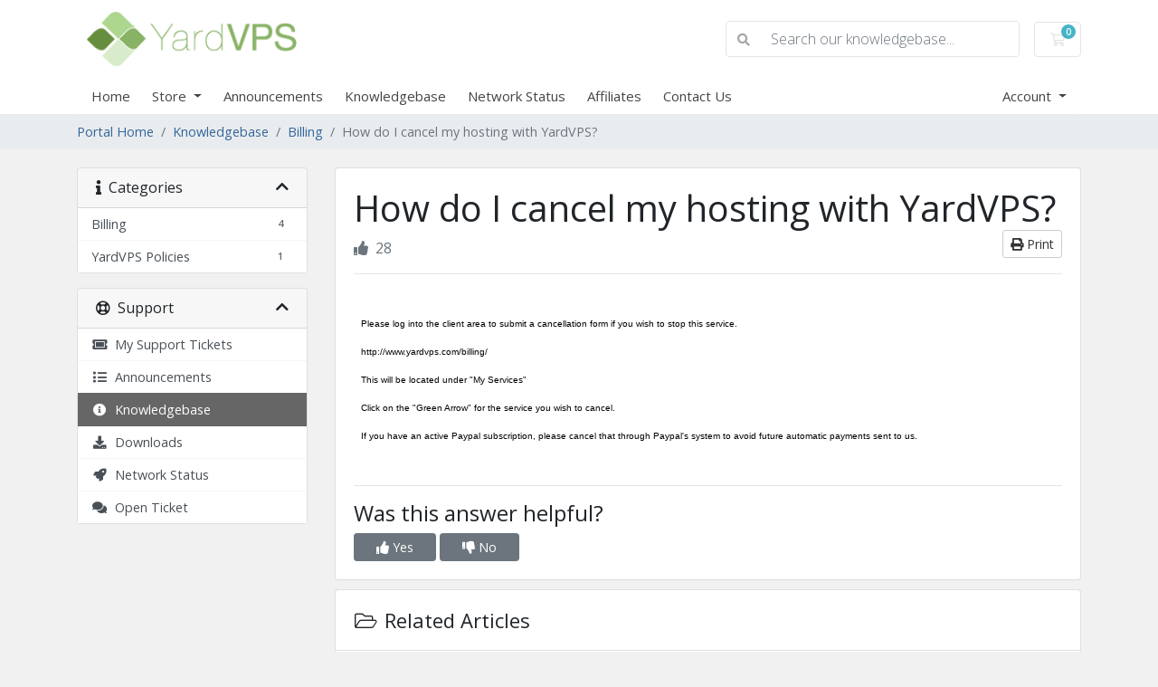

--- FILE ---
content_type: text/html; charset=utf-8
request_url: https://www.yardvps.com/billing/index.php?rp=/knowledgebase/2/How-do-I-cancel-my-hosting-with-YardVPS.html
body_size: 7493
content:
<!doctype html>
<html lang="en">
<head>
    <meta charset="utf-8" />
    <meta name="viewport" content="width=device-width, initial-scale=1, shrink-to-fit=no">
    <title>How do I cancel my hosting with YardVPS? - Knowledgebase - YardVPS</title>
    <!-- Styling -->
<link href="https://fonts.googleapis.com/css2?family=Open+Sans:wght@300;400;600&display=swap" rel="stylesheet">
<link href="/billing/templates/twenty-one/css/all.min.css?v=b58f38" rel="stylesheet">
<link href="/billing/templates/twenty-one/css/theme.min.css?v=b58f38" rel="stylesheet">
<link href="/billing/assets/css/fontawesome-all.min.css" rel="stylesheet">

<script>
    var csrfToken = '4e543381a4d5bae1721ae46564cd481d86ac3fe1',
        markdownGuide = 'Markdown Guide',
        locale = 'en',
        saved = 'saved',
        saving = 'autosaving',
        whmcsBaseUrl = "/billing",
        requiredText = 'Required',
        recaptchaSiteKey = "";
</script>
<script src="/billing/templates/twenty-one/js/scripts.min.js?v=b58f38"></script>

    
</head>
<body class="primary-bg-color" data-phone-cc-input="1">

    

    <header id="header" class="header">
        
        <div class="navbar navbar-light">
            <div class="container">
                <a class="navbar-brand mr-3" href="/billing/index.php">
                                            <img src="/billing/assets/img/logo.png" alt="YardVPS" class="logo-img">
                                    </a>

                <form method="post" action="/billing/index.php?rp=/knowledgebase/search" class="form-inline ml-auto">
<input type="hidden" name="token" value="4e543381a4d5bae1721ae46564cd481d86ac3fe1" />
                    <div class="input-group search d-none d-xl-flex">
                        <div class="input-group-prepend">
                            <button class="btn btn-default" type="submit">
                                <i class="fas fa-search"></i>
                            </button>
                        </div>
                        <input class="form-control appended-form-control font-weight-light" type="text" name="search" placeholder="Search our knowledgebase...">
                    </div>
                </form>

                <ul class="navbar-nav toolbar">
                    <li class="nav-item ml-3">
                        <a class="btn nav-link cart-btn" href="/billing/cart.php?a=view">
                            <i class="far fa-shopping-cart fa-fw"></i>
                            <span class="badge badge-info">0</span>
                            <span class="sr-only">Shopping Cart</span>
                        </a>
                    </li>
                    <li class="nav-item ml-3 d-xl-none">
                        <button class="btn nav-link" type="button" data-toggle="collapse" data-target="#mainNavbar">
                            <span class="fas fa-bars fa-fw"></span>
                        </button>
                    </li>
                </ul>
            </div>
        </div>
        <div class="navbar navbar-expand-xl main-navbar-wrapper">
            <div class="container">
                <div class="collapse navbar-collapse" id="mainNavbar">
                    <form method="post" action="/billing/index.php?rp=/knowledgebase/search" class="d-xl-none">
<input type="hidden" name="token" value="4e543381a4d5bae1721ae46564cd481d86ac3fe1" />
                        <div class="input-group search w-100 mb-2">
                            <div class="input-group-prepend">
                                <button class="btn btn-default" type="submit">
                                    <i class="fas fa-search"></i>
                                </button>
                            </div>
                            <input class="form-control prepended-form-control" type="text" name="search" placeholder="Search our knowledgebase...">
                        </div>
                    </form>
                    <ul id="nav" class="navbar-nav mr-auto">
                            <li menuItemName="Home" class="d-block no-collapse" id="Primary_Navbar-Home">
        <a class="pr-4" href="/billing/index.php">
                        Home
                    </a>
            </li>
    <li menuItemName="Store" class="d-block dropdown no-collapse" id="Primary_Navbar-Store">
        <a class="pr-4 dropdown-toggle" data-toggle="dropdown" aria-haspopup="true" aria-expanded="false" href="#">
                        Store
                    </a>
                    <ul class="dropdown-menu">
                                                <li menuItemName="Browse Products Services" class="dropdown-item" id="Primary_Navbar-Store-Browse_Products_Services">
                        <a href="/billing/index.php?rp=/store" class="dropdown-item px-2 py-0">
                                                        Browse All
                                                    </a>
                    </li>
                                                                <div class="dropdown-divider"></div>
                                                                <li menuItemName="Los Angeles Linux Storage" class="dropdown-item" id="Primary_Navbar-Store-Los_Angeles_Linux_Storage">
                        <a href="/billing/index.php?rp=/store/los-angeles-linux-storage" class="dropdown-item px-2 py-0">
                                                        Los Angeles Linux Storage
                                                    </a>
                    </li>
                                                                <li menuItemName="Los Angeles Windows Storage" class="dropdown-item" id="Primary_Navbar-Store-Los_Angeles_Windows_Storage">
                        <a href="/billing/index.php?rp=/store/los-angeles-windows-storage" class="dropdown-item px-2 py-0">
                                                        Los Angeles Windows Storage
                                                    </a>
                    </li>
                                                                <li menuItemName="Dallas Linux Storage" class="dropdown-item" id="Primary_Navbar-Store-Dallas_Linux_Storage">
                        <a href="/billing/index.php?rp=/store/dallas-linux-storage" class="dropdown-item px-2 py-0">
                                                        Dallas Linux Storage
                                                    </a>
                    </li>
                                                                <li menuItemName="Dallas Windows Storage" class="dropdown-item" id="Primary_Navbar-Store-Dallas_Windows_Storage">
                        <a href="/billing/index.php?rp=/store/dallas-windows-storage" class="dropdown-item px-2 py-0">
                                                        Dallas Windows Storage
                                                    </a>
                    </li>
                                                                <li menuItemName="Chicago Linux Storage" class="dropdown-item" id="Primary_Navbar-Store-Chicago_Linux_Storage">
                        <a href="/billing/index.php?rp=/store/chicago-linux-storage" class="dropdown-item px-2 py-0">
                                                        Chicago Linux Storage
                                                    </a>
                    </li>
                                                                <li menuItemName="Chicago Windows Storage" class="dropdown-item" id="Primary_Navbar-Store-Chicago_Windows_Storage">
                        <a href="/billing/index.php?rp=/store/chicago-windows-storage" class="dropdown-item px-2 py-0">
                                                        Chicago Windows Storage
                                                    </a>
                    </li>
                                                                <li menuItemName="Ashburn Linux Storage" class="dropdown-item" id="Primary_Navbar-Store-Ashburn_Linux_Storage">
                        <a href="/billing/index.php?rp=/store/ashburn-linux-storage" class="dropdown-item px-2 py-0">
                                                        Ashburn Linux Storage
                                                    </a>
                    </li>
                                                                <li menuItemName="Ashburn Windows Storage" class="dropdown-item" id="Primary_Navbar-Store-Ashburn_Windows_Storage">
                        <a href="/billing/index.php?rp=/store/ashburn-windows-storage" class="dropdown-item px-2 py-0">
                                                        Ashburn Windows Storage
                                                    </a>
                    </li>
                                                                <li menuItemName="Amsterdam Linux Storage" class="dropdown-item" id="Primary_Navbar-Store-Amsterdam_Linux_Storage">
                        <a href="/billing/index.php?rp=/store/amsterdam-linux-storage" class="dropdown-item px-2 py-0">
                                                        Amsterdam Linux Storage
                                                    </a>
                    </li>
                                                                <li menuItemName="Amsterdam Windows Storage" class="dropdown-item" id="Primary_Navbar-Store-Amsterdam_Windows_Storage">
                        <a href="/billing/index.php?rp=/store/amsterdam-windows-storage" class="dropdown-item px-2 py-0">
                                                        Amsterdam Windows Storage
                                                    </a>
                    </li>
                                                                <li menuItemName="London Linux Storage" class="dropdown-item" id="Primary_Navbar-Store-London_Linux_Storage">
                        <a href="/billing/index.php?rp=/store/london-linux-storage" class="dropdown-item px-2 py-0">
                                                        London Linux Storage
                                                    </a>
                    </li>
                                                                <li menuItemName="London Windows Storage" class="dropdown-item" id="Primary_Navbar-Store-London_Windows_Storage">
                        <a href="/billing/index.php?rp=/store/london-windows-storage" class="dropdown-item px-2 py-0">
                                                        London Windows Storage
                                                    </a>
                    </li>
                                                                <li menuItemName="Johannesburg Linux Storage" class="dropdown-item" id="Primary_Navbar-Store-Johannesburg_Linux_Storage">
                        <a href="/billing/index.php?rp=/store/johannesburg-linux-storage" class="dropdown-item px-2 py-0">
                                                        Johannesburg Linux Storage
                                                    </a>
                    </li>
                                                                <li menuItemName="Johannesburg Windows Storage" class="dropdown-item" id="Primary_Navbar-Store-Johannesburg_Windows_Storage">
                        <a href="/billing/index.php?rp=/store/johannesburg-windows-storage" class="dropdown-item px-2 py-0">
                                                        Johannesburg Windows Storage
                                                    </a>
                    </li>
                                                                <li menuItemName="Taiwan Linux Storage" class="dropdown-item" id="Primary_Navbar-Store-Taiwan_Linux_Storage">
                        <a href="/billing/index.php?rp=/store/taiwan-linux-storage" class="dropdown-item px-2 py-0">
                                                        Taiwan Linux Storage
                                                    </a>
                    </li>
                                                                <li menuItemName="Taiwan Windows Storage" class="dropdown-item" id="Primary_Navbar-Store-Taiwan_Windows_Storage">
                        <a href="/billing/index.php?rp=/store/taiwan-windows-storage" class="dropdown-item px-2 py-0">
                                                        Taiwan Windows Storage
                                                    </a>
                    </li>
                                                                <li menuItemName="Tokyo Linux Storage" class="dropdown-item" id="Primary_Navbar-Store-Tokyo_Linux_Storage">
                        <a href="/billing/index.php?rp=/store/tokyo-linux-storage" class="dropdown-item px-2 py-0">
                                                        Tokyo Linux Storage
                                                    </a>
                    </li>
                                                                <li menuItemName="Tokyo Windows Storage" class="dropdown-item" id="Primary_Navbar-Store-Tokyo_Windows_Storage">
                        <a href="/billing/index.php?rp=/store/tokyo-windows-storage" class="dropdown-item px-2 py-0">
                                                        Tokyo Windows Storage
                                                    </a>
                    </li>
                                                                <li menuItemName="Mumbai Linux Storage" class="dropdown-item" id="Primary_Navbar-Store-Mumbai_Linux_Storage">
                        <a href="/billing/index.php?rp=/store/mumbai-linux-storage" class="dropdown-item px-2 py-0">
                                                        Mumbai Linux Storage
                                                    </a>
                    </li>
                                                                <li menuItemName="Mumbai Windows Storage" class="dropdown-item" id="Primary_Navbar-Store-Mumbai_Windows_Storage">
                        <a href="/billing/index.php?rp=/store/mumbai-windows-storage" class="dropdown-item px-2 py-0">
                                                        Mumbai Windows Storage
                                                    </a>
                    </li>
                                                                <li menuItemName="Sao Paulo Linux Storage" class="dropdown-item" id="Primary_Navbar-Store-Sao_Paulo_Linux_Storage">
                        <a href="/billing/index.php?rp=/store/sao-paulo-linux-storage" class="dropdown-item px-2 py-0">
                                                        Sao Paulo Linux Storage
                                                    </a>
                    </li>
                                                                <li menuItemName="Sao Paulo Windows Storage" class="dropdown-item" id="Primary_Navbar-Store-Sao_Paulo_Windows_Storage">
                        <a href="/billing/index.php?rp=/store/sao-paulo-windows-storage" class="dropdown-item px-2 py-0">
                                                        Sao Paulo Windows Storage
                                                    </a>
                    </li>
                                                                <li menuItemName="Sydney Linux Storage" class="dropdown-item" id="Primary_Navbar-Store-Sydney_Linux_Storage">
                        <a href="/billing/index.php?rp=/store/sydney-linux-storage" class="dropdown-item px-2 py-0">
                                                        Sydney Linux Storage
                                                    </a>
                    </li>
                                                                <li menuItemName="Sydney Windows Storage" class="dropdown-item" id="Primary_Navbar-Store-Sydney_Windows_Storage">
                        <a href="/billing/index.php?rp=/store/sydney-windows-storage" class="dropdown-item px-2 py-0">
                                                        Sydney Windows Storage
                                                    </a>
                    </li>
                                                                <li menuItemName="Singapore Linux Storage" class="dropdown-item" id="Primary_Navbar-Store-Singapore_Linux_Storage">
                        <a href="/billing/index.php?rp=/store/singapore-linux-storage" class="dropdown-item px-2 py-0">
                                                        Singapore Linux Storage
                                                    </a>
                    </li>
                                                                <li menuItemName="Singapore Windows Storage" class="dropdown-item" id="Primary_Navbar-Store-Singapore_Windows_Storage">
                        <a href="/billing/index.php?rp=/store/singapore-windows-storage" class="dropdown-item px-2 py-0">
                                                        Singapore Windows Storage
                                                    </a>
                    </li>
                                                                <li menuItemName="Barcelona Linux Storage" class="dropdown-item" id="Primary_Navbar-Store-Barcelona_Linux_Storage">
                        <a href="/billing/index.php?rp=/store/barcelona-linux-storage" class="dropdown-item px-2 py-0">
                                                        Barcelona Linux Storage
                                                    </a>
                    </li>
                                                                <li menuItemName="Barcelona Windows Storage" class="dropdown-item" id="Primary_Navbar-Store-Barcelona_Windows_Storage">
                        <a href="/billing/index.php?rp=/store/barcelona-windows-storage" class="dropdown-item px-2 py-0">
                                                        Barcelona Windows Storage
                                                    </a>
                    </li>
                                                                <li menuItemName="Moscow Linux Storage" class="dropdown-item" id="Primary_Navbar-Store-Moscow_Linux_Storage">
                        <a href="/billing/index.php?rp=/store/moscow-linux-storage" class="dropdown-item px-2 py-0">
                                                        Moscow Linux Storage
                                                    </a>
                    </li>
                                                                <li menuItemName="Moscow Windows Storage" class="dropdown-item" id="Primary_Navbar-Store-Moscow_Windows_Storage">
                        <a href="/billing/index.php?rp=/store/moscow-windows-storage" class="dropdown-item px-2 py-0">
                                                        Moscow Windows Storage
                                                    </a>
                    </li>
                                                                <li menuItemName="Seoul Linux Storage" class="dropdown-item" id="Primary_Navbar-Store-Seoul_Linux_Storage">
                        <a href="/billing/index.php?rp=/store/seoul-linux-storage" class="dropdown-item px-2 py-0">
                                                        Seoul Linux Storage
                                                    </a>
                    </li>
                                                                <li menuItemName="Seoul Windows Storage" class="dropdown-item" id="Primary_Navbar-Store-Seoul_Windows_Storage">
                        <a href="/billing/index.php?rp=/store/seoul-windows-storage" class="dropdown-item px-2 py-0">
                                                        Seoul Windows Storage
                                                    </a>
                    </li>
                                                                <li menuItemName="Licensing" class="dropdown-item" id="Primary_Navbar-Store-Licensing">
                        <a href="/billing/index.php?rp=/store/licensing" class="dropdown-item px-2 py-0">
                                                        Licensing
                                                    </a>
                    </li>
                                        </ul>
            </li>
    <li menuItemName="Announcements" class="d-block" id="Primary_Navbar-Announcements">
        <a class="pr-4" href="/billing/index.php?rp=/announcements">
                        Announcements
                    </a>
            </li>
    <li menuItemName="Knowledgebase" class="d-block" id="Primary_Navbar-Knowledgebase">
        <a class="pr-4" href="/billing/index.php?rp=/knowledgebase">
                        Knowledgebase
                    </a>
            </li>
    <li menuItemName="Network Status" class="d-block" id="Primary_Navbar-Network_Status">
        <a class="pr-4" href="/billing/serverstatus.php">
                        Network Status
                    </a>
            </li>
    <li menuItemName="Affiliates" class="d-block" id="Primary_Navbar-Affiliates">
        <a class="pr-4" href="/billing/affiliates.php">
                        Affiliates
                    </a>
            </li>
    <li menuItemName="Contact Us" class="d-block" id="Primary_Navbar-Contact_Us">
        <a class="pr-4" href="/billing/contact.php">
                        Contact Us
                    </a>
            </li>
    <li class="d-none dropdown collapsable-dropdown">
        <a class="dropdown-toggle" href="#" id="navbarDropdownMenu" role="button" data-toggle="dropdown" aria-haspopup="true" aria-expanded="false">
            More
        </a>
        <ul class="collapsable-dropdown-menu dropdown-menu" aria-labelledby="navbarDropdownMenu">
        </ul>
    </li>
                    </ul>
                    <ul class="navbar-nav ml-auto">
                            <li menuItemName="Account" class="d-block no-collapse dropdown no-collapse" id="Secondary_Navbar-Account">
        <a class=" dropdown-toggle" data-toggle="dropdown" aria-haspopup="true" aria-expanded="false" href="#">
                        Account
                    </a>
                    <ul class="dropdown-menu dropdown-menu-right">
                                                <li menuItemName="Login" class="dropdown-item" id="Secondary_Navbar-Account-Login">
                        <a href="/billing/clientarea.php" class="dropdown-item px-2 py-0">
                                                        Login
                                                    </a>
                    </li>
                                                                <div class="dropdown-divider"></div>
                                                                <li menuItemName="Forgot Password?" class="dropdown-item" id="Secondary_Navbar-Account-Forgot_Password?">
                        <a href="/billing/index.php?rp=/password/reset" class="dropdown-item px-2 py-0">
                                                        Forgot Password?
                                                    </a>
                    </li>
                                        </ul>
            </li>
                    </ul>
                </div>
            </div>
        </div>
    </header>

    
    <nav class="master-breadcrumb" aria-label="breadcrumb">
        <div class="container">
            <ol class="breadcrumb">
            <li class="breadcrumb-item">
            <a href="https://www.yardvps.com/billing">            Portal Home
            </a>        </li>
            <li class="breadcrumb-item">
            <a href="/billing/index.php?rp=/knowledgebase">            Knowledgebase
            </a>        </li>
            <li class="breadcrumb-item">
            <a href="/billing/index.php?rp=/knowledgebase/1/Billing">            Billing
            </a>        </li>
            <li class="breadcrumb-item active" aria-current="page">
                        How do I cancel my hosting with YardVPS?
                    </li>
    </ol>
        </div>
    </nav>

        
    
    <section id="main-body">
        <div class="container">
            <div class="row">

                            <div class="col-lg-4 col-xl-3">
                    <div class="sidebar">
                            <div menuItemName="Support Knowledgebase Categories" class="mb-3 card card-sidebar d-none d-md-block">
        <div class="card-header">
            <h3 class="card-title m-0">
                <i class="fas fa-info"></i>&nbsp;                Categories
                                <i class="fas fa-chevron-up card-minimise float-right"></i>
            </h3>
        </div>
        <div class="collapsable-card-body">
                                        <div class="list-group list-group-flush d-md-flex" role="tablist">
                                                                        <a menuItemName="Support Knowledgebase Category 1" href="/billing/index.php?rp=/knowledgebase/1/Billing" class="list-group-item list-group-item-action" id="Primary_Sidebar-Support_Knowledgebase_Categories-Support_Knowledgebase_Category_1">
                                <span class="badge float-right">4</span>                                                                <div class="truncate">Billing</div>
                            </a>
                                                                                                <a menuItemName="Support Knowledgebase Category 2" href="/billing/index.php?rp=/knowledgebase/2/YardVPS-Policies" class="list-group-item list-group-item-action" id="Primary_Sidebar-Support_Knowledgebase_Categories-Support_Knowledgebase_Category_2">
                                <span class="badge float-right">1</span>                                                                <div class="truncate">YardVPS Policies</div>
                            </a>
                                                            </div>
                    </div>
            </div>
                    <div class="card d-block d-md-none bg-light">
            <div class="card-header">
                <h3 class="card-title">
                    <i class="fas fa-info"></i>&nbsp;                    Categories
                                    </h3>
            </div>
            <div class="card-body">
                <form role="form">
                    <select class="form-control" onchange="selectChangeNavigate(this)">
                                                    <option menuItemName="Support Knowledgebase Category 1" value="/billing/index.php?rp=/knowledgebase/1/Billing" class="list-group-item list-group-item-action" >
                                <div class="truncate">Billing</div>
                                (4)                            </option>
                                                    <option menuItemName="Support Knowledgebase Category 2" value="/billing/index.php?rp=/knowledgebase/2/YardVPS-Policies" class="list-group-item list-group-item-action" >
                                <div class="truncate">YardVPS Policies</div>
                                (1)                            </option>
                                            </select>
                </form>
            </div>
                    </div>
                        </div>
                                            <div class="d-none d-lg-block sidebar">
                                <div menuItemName="Support" class="mb-3 card card-sidebar">
        <div class="card-header">
            <h3 class="card-title m-0">
                <i class="far fa-life-ring"></i>&nbsp;                Support
                                <i class="fas fa-chevron-up card-minimise float-right"></i>
            </h3>
        </div>
        <div class="collapsable-card-body">
                                        <div class="list-group list-group-flush d-md-flex" role="tablist">
                                                                        <a menuItemName="Support Tickets" href="/billing/supporttickets.php" class="list-group-item list-group-item-action" id="Secondary_Sidebar-Support-Support_Tickets">
                                                                <i class="fas fa-ticket-alt fa-fw"></i>&nbsp;                                My Support Tickets
                            </a>
                                                                                                <a menuItemName="Announcements" href="/billing/index.php?rp=/announcements" class="list-group-item list-group-item-action" id="Secondary_Sidebar-Support-Announcements">
                                                                <i class="fas fa-list fa-fw"></i>&nbsp;                                Announcements
                            </a>
                                                                                                <a menuItemName="Knowledgebase" href="/billing/index.php?rp=/knowledgebase" class="list-group-item list-group-item-action active" id="Secondary_Sidebar-Support-Knowledgebase">
                                                                <i class="fas fa-info-circle fa-fw"></i>&nbsp;                                Knowledgebase
                            </a>
                                                                                                <a menuItemName="Downloads" href="/billing/index.php?rp=/download" class="list-group-item list-group-item-action" id="Secondary_Sidebar-Support-Downloads">
                                                                <i class="fas fa-download fa-fw"></i>&nbsp;                                Downloads
                            </a>
                                                                                                <a menuItemName="Network Status" href="/billing/serverstatus.php" class="list-group-item list-group-item-action" id="Secondary_Sidebar-Support-Network_Status">
                                                                <i class="fas fa-rocket fa-fw"></i>&nbsp;                                Network Status
                            </a>
                                                                                                <a menuItemName="Open Ticket" href="/billing/submitticket.php" class="list-group-item list-group-item-action" id="Secondary_Sidebar-Support-Open_Ticket">
                                                                <i class="fas fa-comments fa-fw"></i>&nbsp;                                Open Ticket
                            </a>
                                                            </div>
                    </div>
            </div>
                            </div>
                                    </div>
                        <div class="col-lg-8 col-xl-9 primary-content">



<div class="card">
    <div class="card-body">
        <h1>
            How do I cancel my hosting with YardVPS?
            <a href="#" class="btn btn-default btn-sm float-right" onclick="window.print();return false">
                <i class="fas fa-print"></i>
                Print
            </a>
        </h1>

        <ul class="list-inline">
                        <li class="list-inline-item text-sm pr-3 text-muted"><i class="fas fa-thumbs-up mr-2"></i>28</li>
        </ul>

        <hr>

        <article>
            <p><span style="font-family: Times; font-size: medium;">
<div style="color: #000000; font-family: Verdana, Arial, Helvetica, sans-serif; font-size: 10px; background-image: initial; background-attachment: initial; background-origin: initial; background-clip: initial; background-color: #ffffff; background-position: initial initial; background-repeat: initial initial; margin: 8px;">
<p> </p>
<p>Please log into the client area to submit a cancellation form if you wish to stop this service.</p>
<p>http://www.yardvps.com/billing/</p>
<p>This will be located under "My Services"</p>
<p>Click on the "Green Arrow" for the service you wish to cancel.</p>
<p>If you have an active Paypal subscription, please cancel that through Paypal's system to avoid future automatic payments sent to us.</p>
<p> </p>
</div>
</span></p>
        </article>

                    <hr>
            <h4>Was this answer helpful?</h4>
            <form action="/billing/index.php?rp=/knowledgebase/2/How-do-I-cancel-my-hosting-with-YardVPS.html" method="post" class="d-flex justify-content-between">
<input type="hidden" name="token" value="4e543381a4d5bae1721ae46564cd481d86ac3fe1" />
                <input type="hidden" name="useful" value="vote">
                <div>
                    <button class="btn btn-sm btn-secondary px-4" type="submit" name="vote" value="yes">
                        <i class="fas fa-thumbs-up"></i>
                        Yes
                    </button>
                    <button class="btn btn-sm btn-secondary px-4" type="submit" name="vote" value="no">
                        <i class="fas fa-thumbs-down"></i>
                        No
                    </button>
                </div>
            </form>
        
    </div>
</div>

    <div class="card">
        <div class="card-body">
            <h3 class="card-title m-0">
                <i class="fal fa-folder-open fa-fw"></i>
                Related Articles
            </h3>
        </div>
        <div class="list-group list-group-flush">
                            <a href="/billing/index.php?rp=/knowledgebase/1/Can-I-add-funds-to-my-accounts.html" class="list-group-item kb-article-item" data-id="1">
                    <i class="fal fa-file-alt fa-fw text-black-50"></i>
                    Can I add funds to my accounts?
                                        <small>

Yes, you can add funds to your account by visting your client area at -...</small>
                </a>
                            <a href="/billing/index.php?rp=/knowledgebase/3/How-do-I-make-a-payment.html" class="list-group-item kb-article-item" data-id="3">
                    <i class="fal fa-file-alt fa-fw text-black-50"></i>
                    How do I make a payment?
                                        <small>

 

PaypalIf you pay using PayPal, by default, your payment is a one-time payment and will...</small>
                </a>
                            <a href="/billing/index.php?rp=/knowledgebase/4/How-to-cancel-your-Paypal-subscription.html" class="list-group-item kb-article-item" data-id="4">
                    <i class="fal fa-file-alt fa-fw text-black-50"></i>
                    How to cancel your Paypal subscription?
                                        <small>

 

If you would like to cancel YardVPS subscription, log in to your PayPal account and go...</small>
                </a>
                    </div>
    </div>

<a href="javascript:history.go(-1)" class="btn btn-default px-4">
    &laquo; Back
</a>



                    </div>

                    </div>
                                            <div class="d-md-none col-md-3 sidebar sidebar-secondary">
                                <div menuItemName="Support" class="mb-3 card card-sidebar">
        <div class="card-header">
            <h3 class="card-title m-0">
                <i class="far fa-life-ring"></i>&nbsp;                Support
                                <i class="fas fa-chevron-up card-minimise float-right"></i>
            </h3>
        </div>
        <div class="collapsable-card-body">
                                        <div class="list-group list-group-flush d-md-flex" role="tablist">
                                                                        <a menuItemName="Support Tickets" href="/billing/supporttickets.php" class="list-group-item list-group-item-action" id="Secondary_Sidebar-Support-Support_Tickets">
                                                                <i class="fas fa-ticket-alt fa-fw"></i>&nbsp;                                My Support Tickets
                            </a>
                                                                                                <a menuItemName="Announcements" href="/billing/index.php?rp=/announcements" class="list-group-item list-group-item-action" id="Secondary_Sidebar-Support-Announcements">
                                                                <i class="fas fa-list fa-fw"></i>&nbsp;                                Announcements
                            </a>
                                                                                                <a menuItemName="Knowledgebase" href="/billing/index.php?rp=/knowledgebase" class="list-group-item list-group-item-action active" id="Secondary_Sidebar-Support-Knowledgebase">
                                                                <i class="fas fa-info-circle fa-fw"></i>&nbsp;                                Knowledgebase
                            </a>
                                                                                                <a menuItemName="Downloads" href="/billing/index.php?rp=/download" class="list-group-item list-group-item-action" id="Secondary_Sidebar-Support-Downloads">
                                                                <i class="fas fa-download fa-fw"></i>&nbsp;                                Downloads
                            </a>
                                                                                                <a menuItemName="Network Status" href="/billing/serverstatus.php" class="list-group-item list-group-item-action" id="Secondary_Sidebar-Support-Network_Status">
                                                                <i class="fas fa-rocket fa-fw"></i>&nbsp;                                Network Status
                            </a>
                                                                                                <a menuItemName="Open Ticket" href="/billing/submitticket.php" class="list-group-item list-group-item-action" id="Secondary_Sidebar-Support-Open_Ticket">
                                                                <i class="fas fa-comments fa-fw"></i>&nbsp;                                Open Ticket
                            </a>
                                                            </div>
                    </div>
            </div>
                            </div>
                                    <div class="clearfix"></div>
            </div>
        </div>
    </section>

    <footer id="footer" class="footer">
        <div class="container">
            <ul class="list-inline mb-7 text-center float-lg-right">
                
                                    <li class="list-inline-item">
                        <button type="button" class="btn" data-toggle="modal" data-target="#modalChooseLanguage">
                            <div class="d-inline-block align-middle">
                                <div class="iti-flag us"></div>
                            </div>
                            English
                            /
                            $
                            USD
                        </button>
                    </li>
                            </ul>

            <ul class="nav justify-content-center justify-content-lg-start mb-7">
                <li class="nav-item">
                    <a class="nav-link" href="/billing/contact.php">
                        Contact Us
                    </a>
                </li>
                                    <li class="nav-item">
                        <a class="nav-link" href="https://www.yardvps.com/tos.html" target="_blank">Terms of Service</a>
                    </li>
                            </ul>

            <p class="copyright mb-0">
                Copyright &copy; 2026 YardVPS. All Rights Reserved.
            </p>
        </div>
    </footer>

    <div id="fullpage-overlay" class="w-hidden">
        <div class="outer-wrapper">
            <div class="inner-wrapper">
                <img src="/billing/assets/img/overlay-spinner.svg" alt="">
                <br>
                <span class="msg"></span>
            </div>
        </div>
    </div>

    <div class="modal system-modal fade" id="modalAjax" tabindex="-1" role="dialog" aria-hidden="true">
        <div class="modal-dialog">
            <div class="modal-content">
                <div class="modal-header">
                    <h5 class="modal-title"></h5>
                    <button type="button" class="close" data-dismiss="modal">
                        <span aria-hidden="true">&times;</span>
                        <span class="sr-only">Close</span>
                    </button>
                </div>
                <div class="modal-body">
                    Loading...
                </div>
                <div class="modal-footer">
                    <div class="float-left loader">
                        <i class="fas fa-circle-notch fa-spin"></i>
                        Loading...
                    </div>
                    <button type="button" class="btn btn-default" data-dismiss="modal">
                        Close
                    </button>
                    <button type="button" class="btn btn-primary modal-submit">
                        Submit
                    </button>
                </div>
            </div>
        </div>
    </div>

    <form method="get" action="/billing/index.php?rp=%2Fknowledgebase%2F2%2FHow-do-I-cancel-my-hosting-with-YardVPS.html&amp;">
        <div class="modal modal-localisation" id="modalChooseLanguage" tabindex="-1" role="dialog">
            <div class="modal-dialog modal-lg" role="document">
                <div class="modal-content">
                    <div class="modal-body">
                        <button type="button" class="close text-light" data-dismiss="modal" aria-label="Close">
                            <span aria-hidden="true">&times;</span>
                        </button>

                                                    <h5 class="h5 pt-5 pb-3">Choose language</h5>
                            <div class="row item-selector">
                            <input type="hidden" name="language" value="">
                                                                    <div class="col-4">
                                        <a href="#" class="item" data-value="arabic">
                                            العربية
                                        </a>
                                    </div>
                                                                    <div class="col-4">
                                        <a href="#" class="item" data-value="azerbaijani">
                                            Azerbaijani
                                        </a>
                                    </div>
                                                                    <div class="col-4">
                                        <a href="#" class="item" data-value="catalan">
                                            Català
                                        </a>
                                    </div>
                                                                    <div class="col-4">
                                        <a href="#" class="item" data-value="chinese">
                                            中文
                                        </a>
                                    </div>
                                                                    <div class="col-4">
                                        <a href="#" class="item" data-value="croatian">
                                            Hrvatski
                                        </a>
                                    </div>
                                                                    <div class="col-4">
                                        <a href="#" class="item" data-value="czech">
                                            Čeština
                                        </a>
                                    </div>
                                                                    <div class="col-4">
                                        <a href="#" class="item" data-value="danish">
                                            Dansk
                                        </a>
                                    </div>
                                                                    <div class="col-4">
                                        <a href="#" class="item" data-value="dutch">
                                            Nederlands
                                        </a>
                                    </div>
                                                                    <div class="col-4">
                                        <a href="#" class="item active" data-value="english">
                                            English
                                        </a>
                                    </div>
                                                                    <div class="col-4">
                                        <a href="#" class="item" data-value="estonian">
                                            Estonian
                                        </a>
                                    </div>
                                                                    <div class="col-4">
                                        <a href="#" class="item" data-value="farsi">
                                            Persian
                                        </a>
                                    </div>
                                                                    <div class="col-4">
                                        <a href="#" class="item" data-value="french">
                                            Français
                                        </a>
                                    </div>
                                                                    <div class="col-4">
                                        <a href="#" class="item" data-value="german">
                                            Deutsch
                                        </a>
                                    </div>
                                                                    <div class="col-4">
                                        <a href="#" class="item" data-value="hebrew">
                                            עברית
                                        </a>
                                    </div>
                                                                    <div class="col-4">
                                        <a href="#" class="item" data-value="hungarian">
                                            Magyar
                                        </a>
                                    </div>
                                                                    <div class="col-4">
                                        <a href="#" class="item" data-value="italian">
                                            Italiano
                                        </a>
                                    </div>
                                                                    <div class="col-4">
                                        <a href="#" class="item" data-value="macedonian">
                                            Macedonian
                                        </a>
                                    </div>
                                                                    <div class="col-4">
                                        <a href="#" class="item" data-value="norwegian">
                                            Norwegian
                                        </a>
                                    </div>
                                                                    <div class="col-4">
                                        <a href="#" class="item" data-value="portuguese-br">
                                            Português
                                        </a>
                                    </div>
                                                                    <div class="col-4">
                                        <a href="#" class="item" data-value="portuguese-pt">
                                            Português
                                        </a>
                                    </div>
                                                                    <div class="col-4">
                                        <a href="#" class="item" data-value="romanian">
                                            Română
                                        </a>
                                    </div>
                                                                    <div class="col-4">
                                        <a href="#" class="item" data-value="russian">
                                            Русский
                                        </a>
                                    </div>
                                                                    <div class="col-4">
                                        <a href="#" class="item" data-value="spanish">
                                            Español
                                        </a>
                                    </div>
                                                                    <div class="col-4">
                                        <a href="#" class="item" data-value="swedish">
                                            Svenska
                                        </a>
                                    </div>
                                                                    <div class="col-4">
                                        <a href="#" class="item" data-value="turkish">
                                            Türkçe
                                        </a>
                                    </div>
                                                                    <div class="col-4">
                                        <a href="#" class="item" data-value="ukranian">
                                            Українська
                                        </a>
                                    </div>
                                                            </div>
                                                                    </div>
                    <div class="modal-footer">
                        <button type="submit" class="btn btn-default">Apply</button>
                    </div>
                </div>
            </div>
        </div>
    </form>

    
    <form action="#" id="frmGeneratePassword">
    <div class="modal fade" id="modalGeneratePassword">
        <div class="modal-dialog">
            <div class="modal-content">
                <div class="modal-header bg-primary text-white">
                    <h4 class="modal-title">
                        Generate Password
                    </h4>
                    <button type="button" class="close" data-dismiss="modal" aria-label="Close">
                        <span aria-hidden="true">&times;</span>
                    </button>
                </div>
                <div class="modal-body">
                    <div class="alert alert-danger w-hidden" id="generatePwLengthError">
                        Please enter a number between 8 and 64 for the password length
                    </div>
                    <div class="form-group row">
                        <label for="generatePwLength" class="col-sm-4 col-form-label">Password Length</label>
                        <div class="col-sm-8">
                            <input type="number" min="8" max="64" value="12" step="1" class="form-control input-inline input-inline-100" id="inputGeneratePasswordLength">
                        </div>
                    </div>
                    <div class="form-group row">
                        <label for="generatePwOutput" class="col-sm-4 col-form-label">Generated Password</label>
                        <div class="col-sm-8">
                            <input type="text" class="form-control" id="inputGeneratePasswordOutput">
                        </div>
                    </div>
                    <div class="row">
                        <div class="col-sm-8 offset-sm-4">
                            <button type="submit" class="btn btn-default btn-sm">
                                <i class="fas fa-plus fa-fw"></i>
                                Generate new password
                            </button>
                            <button type="button" class="btn btn-default btn-sm copy-to-clipboard" data-clipboard-target="#inputGeneratePasswordOutput">
                                <img src="/billing/assets/img/clippy.svg" alt="Copy to clipboard" width="15">
                                Copy
                            </button>
                        </div>
                    </div>
                </div>
                <div class="modal-footer">
                    <button type="button" class="btn btn-default" data-dismiss="modal">
                        Close
                    </button>
                    <button type="button" class="btn btn-primary" id="btnGeneratePasswordInsert" data-clipboard-target="#inputGeneratePasswordOutput">
                        Copy to clipboard and Insert
                    </button>
                </div>
            </div>
        </div>
    </div>
</form>

    

</body>
</html>
